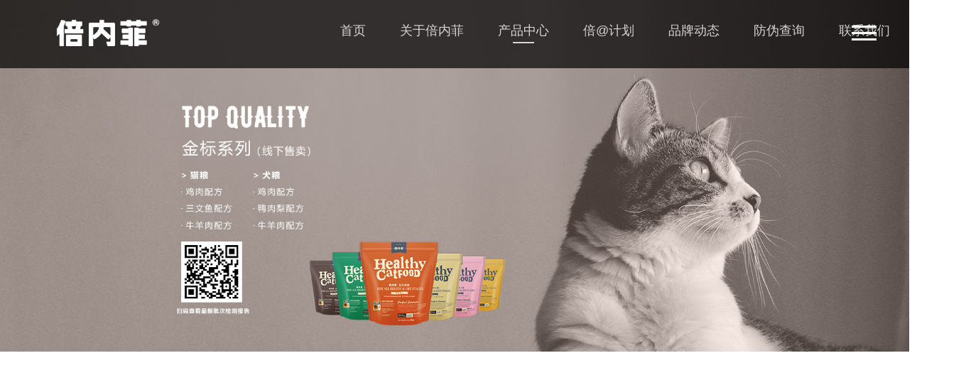

--- FILE ---
content_type: text/html; charset=utf-8
request_url: https://benefits-countryside.com/about/9.html
body_size: 6376
content:
<!DOCTYPE html>
<html lang="en">

<head>
    <meta charset="UTF-8">
    <meta http-equiv="X-UA-Compatible" content="IE=edge">
    <meta name="viewport" content="width=device-width, initial-scale=1.0">
     <title>金标系列 - 席域倍内菲官网</title>
    <meta name="keywords" content="倍内菲官方网站,倍内菲猫粮,倍内菲犬粮,宠物食品品牌,倍内菲狗粮,倍内菲品牌">
    <meta name="description" content="2020年上市">
    <link rel="stylesheet" href="/pc/css/style.css">
    <link rel="stylesheet" href="/pc/css/index.css">
    <link rel="stylesheet" href="/pc/css/brand.css">
    <link rel="stylesheet" href="/pc/css/product_center.css">
    <link rel="stylesheet" href="/pc/css/produc_detail.css">
    <link rel="stylesheet" href="/pc/css/bei_plan.css">
    <link rel="stylesheet" href="/pc/css/brand_active.css">
    <link rel="stylesheet" href="/pc/css/counterfeit.css">
    <link rel="stylesheet" href="/pc/css/6.8.4swiper.min.css">
    <link rel="stylesheet" href="/pc/css/contact_us.css">
    <script src="/pc/js/jquery-2.1.1.min.js"></script>
    <script src="/pc/js/6.8.4swiper.jquery.min.js"></script>
    <script src="/pc/js/swiper-bundle.min.js"></script>

</head>

<body>
<div class="top_tabbar">
    <div class="bar_center">
        <div class="lf_log">
            <img src="/pc/img/index_page/logo.png" alt="">
        </div>
        <div class="rf_box">
            <a class="jumpbox" href="/">
                <p class="text">首页</p>
                <span ></span>
            </a>

                                <a class="jumpbox" href="/about/1.html">
                                            <p class="text">关于倍内菲</p>
                <span ></span>
                                <div class="nativebox">
                                        <object> <a   href="/about/2.html">品牌介绍</a></object>
                    
                                        <object> <a   href="/about/3.html">研发理念</a></object>
                    
                                        <object> <a   href="/index/history">发展历程</a></object>
                    
                                        <object> <a   href="/about/5.html">品牌荣耀</a></object>
                    
                                        <!--<object> <a href="/index/develop_idea.html">研发理念</a></object>
                    <object> <a href="/index/develop_history.html">发展历程</a></object>
                    <object> <a href="/index/honor.html">品牌荣誉</a></object>-->
                </div>
                            </a>
                                <a class="jumpbox" href="javascript:void(0)">
                                            <p class="text">产品中心</p>
                <span class="showspan"></span>
                                <div class="nativebox">
                                        <object> <a   href="/about/8.html">经典系列</a></object>
                    
                                        <object> <a   href="/about/16.html">繁育系列</a></object>
                    
                                        <object> <a   href="/about/9.html">金标系列</a></object>
                    
                                        <object> <a   href="/about/11.html">主厨系列</a></object>
                    
                                        <object> <a   href="/about/10.html">新繁育系列</a></object>
                    
                                        <object> <a   href="/about/19.html">黑金系列</a></object>
                    
                                        <object> <a   href="/about/20.html">2023繁育系列</a></object>
                    
                                        <object> <a   href="/about/21.html">鲜肉烘焙系列</a></object>
                    
                                        <object> <a   href="/about/22.html">至护烘焙系列</a></object>
                    
                                        <object> <a   href="/about/23.html">功能养护型主食冻干</a></object>
                    
                                        <object> <a   href="/about/24.html">均衡日粮型主食冻干</a></object>
                    
                                        <!--<object> <a href="/index/develop_idea.html">研发理念</a></object>
                    <object> <a href="/index/develop_history.html">发展历程</a></object>
                    <object> <a href="/index/honor.html">品牌荣誉</a></object>-->
                </div>
                            </a>
                                <a class="jumpbox" href="/about/12.html">
                                            <p class="text">倍@计划</p>
                <span ></span>
                            </a>
                                <a class="jumpbox" href="/about/13.html">
                                            <p class="text">品牌动态</p>
                <span ></span>
                                <div class="nativebox">
                                        <object> <a   href="/about/17.html">检测报告</a></object>
                    
                                        <object> <a   href="/about/18.html">企业新闻</a></object>
                    
                                        <!--<object> <a href="/index/develop_idea.html">研发理念</a></object>
                    <object> <a href="/index/develop_history.html">发展历程</a></object>
                    <object> <a href="/index/honor.html">品牌荣誉</a></object>-->
                </div>
                            </a>
                                <a class="jumpbox" href="/about/14.html">
                                            <p class="text">防伪查询</p>
                <span ></span>
                            </a>
                                <a class="jumpbox" href="/about/15.html">
                                            <p class="text">联系我们</p>
                <span ></span>
                            </a>
                       <!-- <a class="jumpbox" href="/index/product_center">
                <p class="text">产品中心</p>
                <span></span>
                <div class="nativebox">
                                        <object><a href="/index/product?product_class_id=1">倾纯系列</a></object>
                                        <object><a href="/index/product?product_class_id=2">经典系列</a></object>
                                        <object><a href="/index/product?product_class_id=3">金标系列</a></object>
                                        <object><a href="/index/product?product_class_id=4">新繁育系列</a></object>
                                        <object><a href="/index/product?product_class_id=5">主厨系列</a></object>
                                        &lt;!&ndash;<object><a class="show_text" href="/index/classic">经典系列</a></object>
                    <object><a href="/index/king_sign">金标系列</a></object>
                    <object><a href="/index/new_breed">繁育系列</a></object>
                    <object><a href="/index/chef_page">主厨系列</a></object>&ndash;&gt;
                </div>
            </a>
            <a class="jumpbox" href="/index/bei_plan.html">
                <p class="text">倍@计划</p>
                <span></span>
            </a>
            <a class="jumpbox" href="/index/brand_active.html">
                <p class="text">品牌动态</p>
                <span></span>
            </a>
            <a class="jumpbox" href="/index/counterfeit.html">
                <p class="text">防伪查询</p>
                <span></span>
            </a>
            <a class="jumpbox" href="/index/contact_us.html">
                <p class="text">联系我们</p>
                <span></span>
            </a>-->
        </div>
    </div>
    <div class="nav-menu">
        <span></span>
        <span></span>
        <span></span>
    </div>

    <div class="show_box_none ">
        <div class="centerinfo">
            <div class="cenauto" style="width: 200px;height: 200px ;margin: auto">
                <img src="/pc/img/index_page/logo.png" alt="">
            </div>
            <ul class="jump_block">
                <li>
                    <a href="/" class="hed_til">首页</a>
                </li>

                                <li>
                    <a href="/about/1.html" class="hed_til">关于倍内菲</a>
                                        <div class="li_bock">
                                                <object> <a href="/about/2.html">品牌介绍</a></object>
                                                                        <object> <a href="/about/3.html">研发理念</a></object>
                                                                        <object> <a href="/index/history">发展历程</a></object>
                                                                        <object> <a href="/about/5.html">品牌荣耀</a></object>
                                                                    </div>
                                    </li>
                                <li>
                    <a href="/about/6.html" class="hed_til">产品中心</a>
                                        <div class="li_bock">
                                                <object> <a href="/about/8.html">经典系列</a></object>
                                                                        <object> <a href="/about/16.html">繁育系列</a></object>
                                                                        <object> <a href="/about/9.html">金标系列</a></object>
                                                                        <object> <a href="/about/11.html">主厨系列</a></object>
                                                                        <object> <a href="/about/10.html">新繁育系列</a></object>
                                                                        <object> <a href="/about/19.html">黑金系列</a></object>
                                                                        <object> <a href="/about/20.html">2023繁育系列</a></object>
                                                                        <object> <a href="/about/21.html">鲜肉烘焙系列</a></object>
                                                                        <object> <a href="/about/22.html">至护烘焙系列</a></object>
                                                                        <object> <a href="/about/23.html">功能养护型主食冻干</a></object>
                                                                        <object> <a href="/about/24.html">均衡日粮型主食冻干</a></object>
                                                                    </div>
                                    </li>
                                <li>
                    <a href="/about/12.html" class="hed_til">倍@计划</a>
                                    </li>
                                <li>
                    <a href="/about/13.html" class="hed_til">品牌动态</a>
                                        <div class="li_bock">
                                                <object> <a href="/about/17.html">检测报告</a></object>
                                                                        <object> <a href="/about/18.html">企业新闻</a></object>
                                                                    </div>
                                    </li>
                                <li>
                    <a href="/about/14.html" class="hed_til">防伪查询</a>
                                    </li>
                                <li>
                    <a href="/about/15.html" class="hed_til">联系我们</a>
                                    </li>
                                <!--<li>
                    <a href="#" class="hed_til">首页</a>
                    <div class="li_bock">
                        <object><a href="#">品牌介绍</a></object>
                        <object><a href="#">研发理念</a></object>
                        <object><a href="#">发展历程</a></object>
                        <object><a href="#">品牌荣誉品牌荣誉</a></object>
                    </div>
                </li>
                <li>
                    <a href="#" class="hed_til">首页</a>
                    <div class="li_bock">
                        <object><a href="#">品牌介绍</a></object>
                        <object><a href="#">研发理念</a></object>
                        <object><a href="#">发展历程</a></object>
                        <object><a href="#">品牌荣誉</a></object>
                    </div>
                </li>
                <li>
                    <a href="#" class="hed_til">首页</a>
                    <div class="li_bock">
                        <object><a href="#">品牌介绍</a></object>
                        <object><a href="#">研发理念</a></object>
                        <object><a href="#">发展历程</a></object>
                        <object><a href="#">品牌荣誉</a></object>
                    </div>
                </li>
                <li>
                    <a href="#" class="hed_til">首页</a>
                    <div class="li_bock">
                        <object><a href="#">品牌介绍</a></object>
                        <object><a href="#">研发理念</a></object>
                        <object><a href="#">发展历程</a></object>
                        <object><a href="#">品牌荣誉</a></object>
                    </div>
                </li>
                <li>
                    <a href="#" class="hed_til">首页</a>
                    <div class="li_bock">
                        <object><a href="#">品牌介绍</a></object>
                        <object><a href="#">研发理念</a></object>
                        <object><a href="#">发展历程</a></object>
                        <object><a href="#">品牌荣誉</a></object>
                    </div>
                </li>-->

            </ul>
        </div>
    </div>


</div>
<style type="text/css">

        #background_video {
            position: absolute;
            top: 700px;
            left: 50%;
            transform: translate(-50%, -700px);
            object-fit: cover;
            height: 700px;
            width: 100%;
        }
.links_video{
            position: relative;
            display: inline-block;
            top: 50%;
            left: 50%;
            transform:translate(-50%, -50%);
            margin-top: -100px;
    border: 2px solid rgba(255,255,255,0.20);
    border-radius: 61px;
    font-size: 12px;
    color: #FFFFFF;
    letter-spacing: 1px;
    text-decoration: none;
    text-transform: uppercase;
    padding: 10px 25px;
    display: inline-block;
    background: #00000082;
}
</style>
<!-- 顶部大图 -->
<div class="top_bigimg"  style="height:700px">
    <!-- <img src="/uploads/admin/202206/62bd3d7455931.jpg" alt=""> -->
  <!--  -->
  <img src="/uploads/admin/202206/62bd3d7455931.jpg" alt="">
   

</div>
<!-- 中心内容区域 -->
<div class="product_mesbox">
    <div class="produce">
        <div class="top_classify">
            <h3>金标系列</h3>
            <span>2020年上市</span>
        </div>
        <ul class="shop_box">
                        <li class="list_shop">
                <div class="lf_img">
                    <img src="/uploads/admin/202410/671b3e84926bb.png" alt="">
                </div>
                <div class="rightdetailme">
                    <p>全价猫粮</p>
                    <h2>鸡肉配方</h2>
                    <a href="/view/14.html">了解详情&nbsp;&nbsp; ></a>
                </div>
            </li>
                                    <li class="list_shop list_shoprigh">
                <div class="lf_img">
                    <img src="/uploads/admin/202410/671b3e8ebddfe.png" alt="">
                </div>
                <div class="rightdetailme">
                    <p>全价猫粮</p>
                    <h2>牛羊肉配方</h2>
                    <a href="/view/16.html">了解详情&nbsp;&nbsp; ></a>
                </div>
            </li>
                                    <li class="list_shop">
                <div class="lf_img">
                    <img src="/uploads/admin/202410/671b3e9ca8b6c.png" alt="">
                </div>
                <div class="rightdetailme">
                    <p>全价猫粮</p>
                    <h2>三文鱼配方</h2>
                    <a href="/view/15.html">了解详情&nbsp;&nbsp; ></a>
                </div>
            </li>
                                    <li class="list_shop list_shoprigh">
                <div class="lf_img">
                    <img src="/uploads/admin/202410/671b3ead1c311.png" alt="">
                </div>
                <div class="rightdetailme">
                    <p>全价犬粮</p>
                    <h2>鸡肉配方</h2>
                    <a href="/view/49.html">了解详情&nbsp;&nbsp; ></a>
                </div>
            </li>
                                    <li class="list_shop">
                <div class="lf_img">
                    <img src="/uploads/admin/202410/671b3ec0dc95b.png" alt="">
                </div>
                <div class="rightdetailme">
                    <p>全价犬粮</p>
                    <h2>牛羊肉配方</h2>
                    <a href="/view/17.html">了解详情&nbsp;&nbsp; ></a>
                </div>
            </li>
                                    <li class="list_shop list_shoprigh">
                <div class="lf_img">
                    <img src="/uploads/admin/202410/671b3ecb220c5.png" alt="">
                </div>
                <div class="rightdetailme">
                    <p>全价犬粮</p>
                    <h2>鸭肉梨配方</h2>
                    <a href="/view/48.html">了解详情&nbsp;&nbsp; ></a>
                </div>
            </li>
                                   <!-- <li class="list_shop">
                <div class="lf_img">
                    <img src="/pc/img/product_center/qcxl1.png" alt="">
                </div>
                <div class="rightdetailme">
                    <p>全价全阶段犬粮</p>
                    <h2>鸡肉+三文鱼配方</h2>
                    <a href="./product_detail.html">了解详情&nbsp;&nbsp; ></a>
                </div>
            </li>
            <li class="list_shop list_shoprigh">
                <div class="lf_img">
                    <img src="/pc/img/product_center/qcxl1.png" alt="">
                </div>
                <div class="rightdetailme">
                    <p>全价全阶段犬粮</p>
                    <h2>鸡肉+三文鱼配方</h2>
                    <a href="./product_detail.html">了解详情&nbsp;&nbsp; ></a>
                </div>
            </li>-->


        </ul>
        <!--<div style="display: flex">
            <button class="getmore"> <a class="page-numbers" href='#'>首页</a> <a class="page-numbers" href='#'>上一页</a>    <a href='#' class="page-numbers">下一页</a> <a href='#' class="page-numbers">末页</a></button>
        </div>-->
    </div>
    <!--<div><a class="page-numbers" href='#'>首页</a> <a class="page-numbers" href='#'>上一页</a>    <a href='#' class="page-numbers">下一页</a> <a href='#' class="page-numbers">末页</a></div>-->

</div>

<style>
    .text_area {
        background-color: rgba(255, 255, 255, 0);
        height: 100px;
        min-height: 100px;
        border: 1px solid #fff;
        margin-top: 20px;
        padding: 14px;
        color: #fff;
        font-size: 16px !important;
        line-height: 30px;
    }

    .text_area::-webkit-input-placeholder {
        color: #999 !important;
        font-size: 16px;
    }

    .text_area {
        /*三角箭头的颜色*/
        scrollbar-arrow-color: #fff;
        /*滚动条滑块按钮的颜色*/
        scrollbar-face-color: #fff;
        /*滚动条整体颜色*/
        scrollbar-highlight-color: #fff;
        /*滚动条阴影*/
        scrollbar-shadow-color: #fff;
        /*滚动条轨道颜色*/
        scrollbar-track-color: #fff;
        /*滚动条3d亮色阴影边框的外观颜色——左边和上边的阴影色*/
        scrollbar-3dlight-color: #fff;
        /*滚动条3d暗色阴影边框的外观颜色——右边和下边的阴影色*/
        scrollbar-darkshadow-color: #fff;
        /*滚动条基准颜色*/
        scrollbar-base-color: #fff;
    }

    .text_area::-webkit-scrollbar {
        width: 6px;
        height: 6px;
    }

    .text_area::-webkit-scrollbar-thumb {
        border-radius: 0;
        background-color: rgb(204, 203, 203);
        box-shadow: inset 0 0 5px rgb(255, 255, 255);
        border-radius: 20px;
    }

    /*滚动条的上下两端的按钮*/
    .text_area::-webkit-scrollbar-button {
        height: 0;
        /* background-color: #0099ff; */
    }
</style>


<div class="botmbox" style="height: 78vh;">
    <div class="backimg">
        <img src="/pc/img/brand/bomt_back.jpg" alt="">
    </div>
    <div class="bomt_mesgobx">
        <ul class="serainput" style="height: 50vh;">
            <li class="fist_concat">
                <p class="fir_title">CONNECT US</p>
                <p class="text_line">咨询热线</p>
                <p class="guanzhutext">400-865-0059</p>
                <a class="guanzhutext" href="#">2270916011@qq.com</a>

            </li>
            <li class="fist_concat">
                <p class="fir_title">FOCUS US</p>
                <p class="text_line">关注我们</p>
                <!--<p class="guanzhutext">EMAIL：2270916011@qq.com</p>
                <p class="guanzhutext">客服热线：400-865-0059</p>-->
                <div class="logobox">
                    <img src="/pc/img/index_page/weixin.png" alt="">
                    <img src="/pc/img/index_page/weibo.png" alt="">
                    <img src="/pc/img/index_page/zhihu.png" alt="">
                    <img src="/pc/img/index_page/xiaohongshu.png" alt="">
                    <div class="show_imgbox">
                        <div class="list_code">
                            <img src="/pc/img/index_page/weixin1.jpg" alt="">
                        </div>
                        <div class="list_code">
                            <img src="/pc/img/index_page/weibo1.png" alt="">
                        </div>
                        <div class="list_code">
                            <img src="/pc/img/index_page/zhihu1.png" alt="">
                        </div>
                        <div class="list_code">
                            <img src="/pc/img/index_page/xiaohongshu1.png" alt="">
                        </div>
                    </div>
                </div>
            </li>
            <li class="fist_concat">
                <p class="fir_title">LEAVE YOUR CONTACT INFORMATION</p>
                <p class="guanzhutext">联系我们</p>
                <input style="border-left:none;" type="text" id="name" placeholder="您的姓名 *">
                <input style="border-left:none;" type="text" id="contact_way" placeholder="联系方式 *">
                <select id="area">
                    <option value="">-地区-</option>
                                        <option value="北京">北京</option>
                                        <option value="上海">上海</option>
                                        <option value="天津">天津</option>
                                        <option value="重庆">重庆</option>
                                        <option value="安徽">安徽</option>
                                        <option value="福建">福建</option>
                                        <option value="甘肃">甘肃</option>
                                        <option value="广东">广东</option>
                                        <option value="广西">广西</option>
                                        <option value="贵州">贵州</option>
                                        <option value="海南">海南</option>
                                        <option value="河北">河北</option>
                                        <option value="河南">河南</option>
                                        <option value="黑龙江">黑龙江</option>
                                        <option value="湖北">湖北</option>
                                        <option value="湖南">湖南</option>
                                        <option value="吉林">吉林</option>
                                        <option value="江苏">江苏</option>
                                        <option value="江西">江西</option>
                                        <option value="辽宁">辽宁</option>
                                        <option value="内蒙古">内蒙古</option>
                                        <option value="宁夏">宁夏</option>
                                        <option value="青海">青海</option>
                                        <option value="山东">山东</option>
                                        <option value="山西">山西</option>
                                        <option value="陕西">陕西</option>
                                        <option value="四川">四川</option>
                                        <option value="西藏">西藏</option>
                                        <option value="新疆">新疆</option>
                                        <option value="云南">云南</option>
                                        <option value="浙江">浙江</option>
                                        <option value="香港">香港</option>
                                        <option value="澳门">澳门</option>
                                        <option value="台湾">台湾</option>
                                    </select>

                <textarea class="text_area" name="" maxlength="-1" id="suggest" placeholder="如有咨询事项请留言"></textarea>

                <button class="submitbtn">提交</button>

            </li>
        </ul>

        <div class="bomt_textbox">
            <p>陕西席域宠物食品有限公司 COPYRIGHT(@)2019陕ICP备2021009361号</p>
        </div>


    </div>
</div>
<script src="/pc/js/global.js"></script>

<script src="/layui/layui.js"></script>
<script>
    let tab_img = $(".logobox img")
    let codeimg = $(".list_code")
    console.log(codeimg)
    for (let i = 0; i < tab_img.length; i++) {
        (function (n) {
            tab_img[n].onmouseover = function (e) {
                console.log(n)

                codeimg[n].className = 'list_code list_codeshow'
                // for (let t = 0; t < tab_img.length; t++) {
                //     show_box[t].className = 'two_number'
                // }
                // show_box[n].className = "two_number  two_numbershow"

            }
        })(i)
    }
    for (let i = 0; i < tab_img.length; i++) {
        (function (n) {
            tab_img[n].onmouseout = function (e) {
                console.log(n)
                codeimg[n].className = 'list_code'
                // for (let t = 0; t < show_box.length; t++) {
                //     show_box[t].className = 'two_number'
                // }
                // show_box[n].className = "two_number  two_numbershow"

            }
        })(i)
    }


    layui.use(['layer', 'form', 'upload'], function () {
        var form = layui.form,
            layer = layui.layer;

        $(".submitbtn").click(function () {

            var name = $('#name').val();
            var contact_way = $('#contact_way').val();
            var area = $('#area').val();
            var text_aret = $("#suggest").val();

            if (!name) {
                return layer.msg('请填写名称', { icon: 5 });
            }

            if (!contact_way) {
                return layer.msg('请填写联系方式', { icon: 5 });
            }

            if (!area) {
                return layer.msg('请选择区域', { icon: 5 });
            }
            $.ajax({
                url: "/index/joinOur",
                data: {
                    name: name,
                    contact_way: contact_way,
                    area: area,
                    suggest: text_aret
                },
                success: function (res) {

                    if (res.status == 200) {
                        layer.msg("提交成功", { icon: 1 });
                    }

                }
            });
        });
    });


</script>
<script>
var _hmt = _hmt || [];
(function() {
  var hm = document.createElement("script");
  hm.src = "https://hm.baidu.com/hm.js?e3f3226d047f89a506874ac8cb5c77c5";
  var s = document.getElementsByTagName("script")[0]; 
  s.parentNode.insertBefore(hm, s);
})();
</script>
</body>

<script type="text/javascript">
   

function showVideo(url){
            layer.open({
              type: 2,
              title: false,
              area: ['630px', '350px'],
              shade: 0.8,
              closeBtn: 1,
              shadeClose: true,
              content: url
            });
        }
            </script>


--- FILE ---
content_type: text/css
request_url: https://benefits-countryside.com/pc/css/style.css
body_size: 3620
content:
/*base style*/

html,
body,
div,
span,
object,
iframe,
h1,
h2,
h3,
h4,
h5,
h6,
p,
blockquote,
pre,
abbr,
address,
cite,
code,
del,
dfn,
em,
img,
ins,
kbd,
q,
samp,
small,
strong,
sub,
sup,
var,
b,
i,
dl,
dt,
dd,
ol,
ul,
li,
fieldset,
form,
label,
legend,
table,
caption,
tbody,
tfoot,
thead,
tr,
th,
td,
article,
aside,
figure,
footer,
header,
menu,
nav,
section,
time,
mark,
audio,
video,
details,
summary {
    margin: 0;
    padding: 0;
    box-sizing: border-box;
}

body {
    font-family: "\5FAE\8F6F\96C5\9ED1", "Microsoft Yahei", "Arial";
    color: #333;
    background-color: #fff;
    font-size: 15px;
    background-attachment: fixed;
    overflow-x: hidden;
}

a {
    color: #06f;
    text-decoration: none;
}

a:hover {
    color: #f60;
    text-decoration: none;
}

.banner img {
    border: none;
    vertical-align: middle;
    min-width: 100%;
    height: 550px;
}

i,
em {
    font-style: normal;
}

li {
    list-style-type: none;
}

textarea {
    resize: vertical;
}

input,
select,
textarea {
    font-family: "\5FAE\8F6F\96C5\9ED1", "Microsoft Yahei", "Arial";
    background-color: #fff;
    margin: 0;
    padding: 0;
    outline: none;
}

area {
    outline: none;
}

button:focus {
    outline: 0;
}


/*global style*/

.g-fl {
    float: left;
}

.g-fr {
    float: right;
}

.g-c {
    zoom: 1;
}

.g-c:after {
    clear: both;
    content: ".";
    display: block;
    height: 0;
    visibility: hidden;
}

.g-w {
    max-width: 1200px;
    min-width: 980px;
    width: 96%;
    margin-left: auto;
    margin-right: auto;
}

.g-hide {
    display: none !important;
}


/* ---------------------头部公共样式---------------- */
.nav-menu {
    position: fixed;
    right: 3%;
    /* top:35%; */
    top: 3%;
    color: #fff;
    height: 50px;
    font-size: 35px;
    text-align: center;
    width: 50px;
    z-index: 99999;
}

.nav-menu:hover {
    cursor: pointer;
}

.nav-menu span {
    position: absolute;
    left: 17.5px;
    left: calc((100% - 35px) / 2);
    top: 25px;
    top: calc((100% - 3px) / 2);
    width: 35px;
    height: 3px;
    background-color: #fff;
    -webkit-transition: background 0.5s;
    -moz-transition: background 0.5s;
    -o-transition: background 0.5s;
    transition: background 0.5s;
}

.nav-menu-click span {
    background-color: #fff;
}

.nav-menu .menu-span {
    left: 60px
}

.nav-menu span:nth-child(1) {
    -webkit-transform: translateY(9px) rotate(0deg);
    -ms-transform: translateY(9px) rotate(0deg);
    -o-transform: translateY(9px) rotate(0deg);
    transform: translateY(9px) rotate(0deg);
}

.nav-menu span:nth-child(2) {
    -webkit-transition: all 0.3s ease-in-out;
    -ms-transition: all 0.3s ease-in-out;
    -o-transition: all 0.3s ease-in-out;
    transition: all 0.3s ease-in-out;
}

.nav-menu span:nth-child(3) {
    -webkit-transform: translateY(-9px) rotate(0deg);
    -ms-transform: translateY(-9px) rotate(0deg);
    -o-transform: translateY(-9px) rotate(0deg);
    transform: translateY(-9px) rotate(0deg);
}

.nav-menu-click span:nth-child(1) {
    animation-duration: 0.5s;
    animation-fill-mode: both;
    animation-name: clickfirst;
}

.nav-menu-click span:nth-child(2) {
    opacity: 0;
    -webkit-transform: translateX(200%);
    -ms-transform: translateX(200%);
    -o-transform: translateX(200%);
    transform: translateX(200%);
}

.nav-menu-click span:nth-child(3) {
    animation-duration: 0.5s;
    animation-fill-mode: both;
    animation-name: clicksecond;
}

@keyframes clickfirst {
    0% {
        -webkit-transform: translateY(9px) rotate(0deg);
        -ms-transform: translateY(9px) rotate(0deg);
        -o-transform: translateY(9px) rotate(0deg);
        transform: translateY(9px) rotate(0deg);
    }

    100% {
        -webkit-transform: translateY(0) rotate(45deg);
        -ms-transform: translateY(0) rotate(45deg);
        -o-transform: translateY(0) rotate(45deg);
        transform: translateY(0) rotate(45deg);
    }
}

@-webkit-keyframes clickfirst {
    0% {
        -webkit-transform: translateY(9px) rotate(0deg);
        -ms-transform: translateY(9px) rotate(0deg);
        -o-transform: translateY(9px) rotate(0deg);
        transform: translateY(9px) rotate(0deg);
    }

    100% {
        -webkit-transform: translateY(0) rotate(45deg);
        -ms-transform: translateY(0) rotate(45deg);
        -o-transform: translateY(0) rotate(45deg);
        transform: translateY(0) rotate(45deg);
    }
}

@keyframes clicksecond {
    0% {
        -webkit-transform: translateY(-9px) rotate(0deg);
        -ms-transform: translateY(-9px) rotate(0deg);
        -o-transform: translateY(-9px) rotate(0deg);
        transform: translateY(-9px) rotate(0deg);
    }

    100% {
        -webkit-transform: translateY(0) rotate(-45deg);
        -ms-transform: translateY(0) rotate(-45deg);
        -o-transform: translateY(0) rotate(-45deg);
        transform: translateY(0) rotate(-45deg);
    }
}

@-webkit-keyframes clicksecond {
    0% {
        -webkit-transform: translateY(-9px) rotate(0deg);
        -ms-transform: translateY(-9px) rotate(0deg);
        -o-transform: translateY(-9px) rotate(0deg);
        transform: translateY(-9px) rotate(0deg);
    }

    100% {
        -webkit-transform: translateY(0) rotate(-45deg);
        -ms-transform: translateY(0) rotate(-45deg);
        -o-transform: translateY(0) rotate(-45deg);
        transform: translateY(0) rotate(-45deg);
    }
}



/* IE 浏览器 */
body {
    /*三角箭头的颜色*/
    scrollbar-arrow-color: #fff;
    /*滚动条滑块按钮的颜色*/
    scrollbar-face-color: #fff;
    /*滚动条整体颜色*/
    scrollbar-highlight-color: #fff;
    /*滚动条阴影*/
    scrollbar-shadow-color: #fff;
    /*滚动条轨道颜色*/
    scrollbar-track-color: #fff;
    /*滚动条3d亮色阴影边框的外观颜色——左边和上边的阴影色*/
    scrollbar-3dlight-color: #fff;
    /*滚动条3d暗色阴影边框的外观颜色——右边和下边的阴影色*/
    scrollbar-darkshadow-color: #fff;
    /*滚动条基准颜色*/
    scrollbar-base-color: #fff;
}

/* chrome & safari 浏览器 */
/*滚动条整体部分,必须要设置*/
body::-webkit-scrollbar {
    width: 6px;
    height: 100px;
}

/*滚动条的轨道*/


/*滚动条的滑块按钮*/
body::-webkit-scrollbar-thumb {
    border-radius: 0;
    background-color: rgb(179, 179, 179);
    box-shadow: inset 0 0 5px rgb(255, 255, 255);
    border-radius: 20px;
}

/*滚动条的上下两端的按钮*/
body::-webkit-scrollbar-button {
    height: 0;
}


/* tab */
.top_tabbar {
    width: 100%;
    min-width: 1360px;
    position: fixed;
    display: flex;
    top: 0;
    z-index: 10;
}

.bar_center {
    width: 1200px;
    display: flex;
    margin: 2% auto 2%;
    justify-content: space-between;
}

.lf_log {
    width: 150px;
}

.lf_log img {
    width: 100%;
}

.rf_box {
    display: flex;
    margin: auto 0;
}

.rf_box .jumpbox {
    display: flex;
    margin: 0 24px;
    position: relative;
    flex-direction: column;
}

.rf_box .jumpbox:hover span,
.rf_box .jumpbox:hover .nativebox {
    display: inline-block;
}

.rf_box .jumpbox p {
    color: rgba(255, 255, 255, 0.8);
    text-align: center;
    font-size: 18px;
}

.rf_box .jumpbox span {
    width: 30px;
    margin: 4px auto;
    display: none;
    height: 2px;
    background-color: rgba(255, 255, 255, 0.8);
}

.rf_box .jumpbox .showspan {
    display: block;
}

.nativebox {
    position: absolute;
    left: 50%;
    transform: translateX(-50%);
    background-color: rgba(0, 0, 0, 0.5);
    padding: 10px 0;
    width: 160px;
    top: 36px;
    display: none;
    flex-direction: column;
    border-radius: 3px;
}

.nativebox:hover {
    display: inline-block;
}

.nativebox object {
    margin: 5px 0;
    width: 100%;
    text-align: center;
    display: inline-block;
}

.nativebox object a {
    text-align: center;
    width: 100%;
    margin: auto;
    color: rgba(255, 255, 255, 0.8);
}

.nativebox object a:hover {
    color: rgb(97, 63, 0);
}

.nativebox object .show_text {
    color: rgb(97, 63, 0);
}

.botmbox {
    width: 100%;
    height: 60vh;
    display: flex;
    position: relative;
}

.botmbox img {
    width: 100%;
    height: 100%;
    display: block;
}

.bomt_mesgobx {
    position: absolute;
    width: 100%;
    height: 100%;
    top: 0;
    display: flex;
    flex-direction: column;

}


.bomt_mesgobx .serainput {
    width: 1360px;
    height: 38vh;
    display: flex;
    padding-top: 6vh;
    margin: 0 auto;
    justify-content: space-between;
}

.bomt_mesgobx .serainput .fist_concat {
    display: flex;
    width: 33%;
    flex-direction: column;
}

.bomt_mesgobx .serainput .fist_concat .fir_title {
    font-size: 22px;
    color: #fff;
    font-weight: 600;
}

.bomt_mesgobx .serainput .fist_concat .text_line {
    border-bottom: 1px solid #fff;
    margin-bottom: 20px;
    width: 20%;
    color: rgba(255, 255, 255, 0.7);
    padding-bottom: 15px;
    font-size: 16px;
}

.bomt_mesgobx .serainput .fist_concat .guanzhutext {
    color: rgba(255, 255, 255, 0.7);
    font-size: 16px;
    margin: 4px 0;
}

.bomt_mesgobx .serainput .fist_concat .logobox {
    display: flex;
    margin-top: 20px;
    position: relative;
}

.bomt_mesgobx .serainput .fist_concat .logobox img {
    margin-right: 10px;
    width: 40px;
    height: 40px;
}

.bomt_mesgobx .serainput .fist_concat  .show_imgbox{
    position: absolute;
    width: 100%;
    top: 120%;
    display: flex;


}
.bomt_mesgobx .serainput .fist_concat  .show_imgbox .list_code{
    width: 45%;
    display: none;
    cursor: pointer;
}
.bomt_mesgobx .serainput .fist_concat  .show_imgbox .list_codeshow{
    display: flex !important;
}
.bomt_mesgobx .serainput .fist_concat  .show_imgbox .list_code img{
    width: 120px;
    height: 120px;
    margin: auto;
}

.bomt_mesgobx .serainput .fist_concat input {
    width: 100%;
    height: 40px;
    background-color: rgba(0, 0, 0, 0);
    border-bottom: 1px solid #fff;
    border-top: none;
    border-right: none;
    color: #fff;
    font-size: 16px;
    border-left:none;
}

.bomt_mesgobx .serainput .fist_concat select {
    background-color: rgba(0, 0, 0, 0);
    color: #fff;
    margin-top: 20px;
    border: 1px solid #fff;
    height: 40px;
    font-size: 16px;
}

.bomt_mesgobx .serainput .fist_concat select option {
    color: #000;
}

.bomt_mesgobx .serainput .fist_concat .submitbtn {
    border: 1px solid #fff;
    background-color: rgba(0, 0, 0, 0);
    color: #fff;
    margin-top: 20px;
    font-size: 16px;
    cursor: pointer;
    padding: 6px 0;
    width: 90px;
}

.bomt_mesgobx .bomt_textbox {
    min-width: 1360px;
    height: 22vh;
    margin: auto;
    display: flex;
}

.bomt_mesgobx .bomt_textbox p {
    color: rgba(255, 255, 255, 0.7);
    margin: auto;
    font-size: 14px;
}

.bomt_mesgobx .bomt_textbox p a {
    color: rgba(255, 255, 255, 0.7);
    margin: auto;
    font-size: 14px;
}

.show_box {
    width: 100%;
    height: 100vh;
    z-index: 10 !important;
    background-color: rgba(26, 3, 3, 0.9);
    position: fixed;
    display: flex;
    left: 0;
    top: 0 !important;
    transition-duration: 1s !important;
}


.show_box_none {
    width: 100%;
    height: 100vh;
    z-index: 10 !important;
    background-color: rgba(26, 3, 3, 0.9);
    position: fixed;
    left: 0;
    top: -100vh;
    display: flex;
    display: flex;
    flex-direction: column;
    transition-duration: 1s !important;
}

.show_box_none .centerinfo,
.show_box .centerinfo {
    margin: auto;
    /* display: flex;
    flex-direction: column; */
}

.show_box_none .centerinfo .cenauto,
.show_box .centerinfo .cenauto {
    display: flex;
    padding: 40px 0;
}

.show_box_none .centerinfo .cenauto img,
.show_box .centerinfo .cenauto img {
    margin: auto;
    width: 180px;
}

.show_box_none .centerinfo .jump_block,
.show_box .centerinfo .jump_block {
    display: flex;
}

.show_box_none .centerinfo .jump_block li,
.show_box .centerinfo .jump_block li {
    display: flex;
    flex-direction: column;
    margin: 0 40px;
}

.show_box_none .centerinfo .jump_block li>a,
.show_box .centerinfo .jump_block li>a {
    font-size: 22px;
    color: #fff;
    width: 100%;
    text-align: left;

}

.show_box_none .centerinfo .jump_block li .li_bock,
.show_box .centerinfo .jump_block li .li_bock {
    display: flex;
    width: 66px;
    margin: 10px 0;
    flex-direction: column;
    border-top: 2px solid #fff;
}

.show_box_none .centerinfo .jump_block li .li_bock object a,
.show_box .centerinfo .jump_block li .li_bock object a {
    white-space: nowrap;
    color: rgba(255, 255, 255, 0.5);
    line-height: 36px;
    font-size: 14px;

}

.show_box_none .centerinfo .jump_block li .li_bock object a:hover,
.show_box .centerinfo .jump_block li .li_bock object a:hover {
    color: #fff;
}


.getmore {
    margin: auto;
    background-color: #fff;
    border: 1px solid #ddd !important;
    border: none;
    font-size: 16px;
    padding: 10px 30px;
    color: #777;
    cursor: pointer;
    border-radius: 3px;
    color: #333333;

}

.getmore a{
    border: 1px solid #ddd;
    min-width: 20px;
    display: inline-block;
    line-height: 30px;
    padding: 4px;
    margin: 0 6px;
    height: 30px;
    color: #333333;
    border-radius: 3px;
}
.getmore:hover{
    background-color: rgb(97, 63, 0);
    color: #fff;
}


.backimg{
    width: 100%;
    display: flex;
}
.backimgm img{
    margin: auto;
}

.fontrelative{
    position: relative;
}

--- FILE ---
content_type: text/css
request_url: https://benefits-countryside.com/pc/css/index.css
body_size: 2160
content:
body {

    background-color: rgb(22, 15, 0);

}



.top_tabbar {

    padding-right: 6px;

}





/* 全局swiper */

.swiper_body {

    width: 100%;

    position: relative;

    height: 100%;

    height: 100vh;

}



.swiper_body #swiper_boyd {

    min-width: 1360px;

    height: 100%;

}



.swiper_body #swiper_boyd #swiper-slidebody {

    width: 100%;

    height: 100%;

    position: relative;

}



.swiper_body #swiper_boyd #swiper-slidebody .backimg {

    width: 100%;

    height: 100%;

}



.swiper_body #swiper_boyd #swiper-slidebody .backimg img {

    width: 100%;

}



#bodypagination {

    right: 3%;

    top: 50%;

}



#bodypagination>.swiper-pagination-bullet {

    background-color: #fff;

    width: 6px;

    margin: 6px;

    display: block;

    height: 6px;

}



#bodypagination>.swiper-pagination-bullet-active {

    width: 4px;

    height: 15px !important;

    border-radius: 10px;

}



.small_swipermesge {

    width: 100%;

    height: 100%;

    position: absolute;

    z-index: 4;

    top: 50%;

    left: 50%;

    transform: translate(-50%, -50%);

}



/* 第一个小轮播 */

#first_swiper {

    width: 100%;

    height: 100vh;

}



#first_swiper .prevbtn{

    left: 400px;

}



#first_swiper .nextbtn{

    right: 400px;

}

#first_swiper #first_slide {

    width: 100%;   
    height: 100vh;

}
#first_swiper  #first_slide .imginfo{
    width: 100%;
    height: 100%;
    vertical-align: middle;
    background-attachment: fixed;
    background-size: cover;
    background-position: center;

}



#first_slide p {

    text-align: center;

    color: #fff;

}



#first_slide .englist_text {

    font-size: 33px;

    font-weight: 600;

    line-height: 50px;

}



#first_slide .text_chain {

    font-size: 30px;

    line-height: 50px;

}



/* 大轮播第二个盒子 */

.small_swipermesge .two_content{

    width: 1200px;

    margin: auto;

}

.small_swipermesge .two_content .right_text {

    width: 100%;

    justify-content: flex-end;

    display: flex;

}



.small_swipermesge .two_content .right_text .second_text {

    display: flex;

    width: 50%;

    flex-direction: column;

}



.small_swipermesge .two_content .right_text .second_text .title_meteinf {

    font-size: 38px;

    color: #fff;

}



.small_swipermesge .two_content .right_text .second_text .fangshitext {

    font-size: 22px;

    color: rgba(255, 255, 255, 0.7);

    margin-top: 20px;

}



.small_swipermesge .two_content .right_text .second_text a {

    margin: 50px 0 0 0;

    width: 156px;

    display: flex;

    background-color: rgb(233, 200, 160);

    padding: 6px 20px;

    border-radius: 40px;

    justify-content: space-between;

}



.small_swipermesge .two_content .right_text .second_text a .jumptext {

    color: #fff;

    color: #391b02;

    font-size: 22px;

    line-height: 36px;

    margin: auto 20px auto 0;

}



.small_swipermesge .two_content .right_text .second_text a img {

    width: 24px;

    height: 28px;

    margin: auto 0;

}



/* 第三个盒子的轮播 */

#third_swiper {

    width: 100%;

    height: 100%;

    /*border: 1px solid red;*/

}



#third_swiper .englist_text {

    font-size: 33px;

    font-weight: 600;

    color: #fff;

    line-height: 50px;

}

#third_swiper .backimg{

    width: 100%;

    height: 100%;

}



#third_swiper .text_chain {

    font-size: 30px;

    color: #fff;

    line-height: 50px;

}



#third_swiper .thirdprevbtn{

    left: 400px;

}





#third_swiper .thirdnextbtn{

    right: 400px;

}

/* 猎物== 食物 */

.third_mesbox {

    position: absolute;

    width: 48%;

    left: 46.5%;

    height: 40px;

    top: 60%;

    padding: 30px 40px;

    display: flex;

    flex-direction: column;



}



.third_mesbox .title_mesg {

    font-size: 38px;

    color: #fff;

}



.third_mesbox .dectinfo {

    font-size: 22px;

    color: rgba(255, 255, 255, 0.7);

    margin-top: 20px;

}



.third_mesbox a {

    margin: 30px 0 0 0;

    width: 136px;

    display: flex;

    background-color: rgb(233, 200, 160);

    padding: 6px 20px;

    border-radius: 40px;

    justify-content: space-between;

}



.third_mesbox a .jumptext {

    color: #391b02;

    font-size: 22px;

    line-height: 36px;

    margin: auto 20px auto 0;

}



.third_mesbox a .aroimg {

    width: 24px !important;

    height: 28px!important;

    margin: auto 0 !important;

}



.fourthed_mesg {

    position: absolute;

    /* width: 100%; */

    top: 55%;

    left: 50%;

    display: flex;

    flex-direction: column;

    transform: translate(-50%, -50%);

}



.fourthed_mesg .title_mesg {

    font-size: 35px;

    color: #fff;

}



.fourthed_mesg .dectinfo {

    font-size: 22px;

    color: rgba(255, 255, 255, 0.7);

    margin-top: 20px;

}



.fourthed_mesg a {

    margin: 50px 0 0 0;

    width: 136px;

    display: flex;

    background-color: rgb(233, 200, 160);

    padding: 6px 20px;

    border-radius: 40px;

    justify-content: space-between;

}



.fourthed_mesg a .jumptext {

    color: #391b02;

    font-size: 22px;

    line-height: 36px;

    margin: auto 20px auto 0;

}



.fourthed_mesg a img {

    width: 24px;

    height: 28px;

    margin: auto 0;

}



.mesingbox {

    position: absolute;

    width: 100%;

    height: 100%;

    top: 0;

    display: flex;

    flex-direction: column;

}



.input_box {

    min-width: 1360px;

    height: 79vh;

    margin: 0 auto 8vh;

    justify-content: space-between;

    display: flex;

    flex-direction: column;

}



.input_box .titlemegbox {

    width: 100%;



    margin-top: 23vh;





    /* border: 1px solid red; */

}



.input_box .titlemegbox .big_tiel {

    color: #fff;

    text-align: center;

    font-size: 34px;

    font-weight: 600;

}



.input_box .titlemegbox .smaltext {

    color: #fff;

    text-align: center;

    margin-top: 30px;

    font-size: 22px;

}



.serainput {

    display: flex;

    justify-content: space-between;

}



.serainput .fist_concat {

    display: flex;

    width: 33%;

    flex-direction: column;

}



.serainput .fist_concat .fir_title {

    font-size: 22px;

    color: #fff;

    font-weight: 600;

}



.serainput .fist_concat .text_line {

    border-bottom: 1px solid #fff;

    margin-bottom: 20px;

    width: 20%;

    color: rgba(255, 255, 255, 0.7);

    padding-bottom: 15px;

    font-size: 16px;

}



.serainput .fist_concat .guanzhutext {

    color: rgba(255, 255, 255, 0.7);

    font-size: 16px;

    margin: 4px 0;

}



.serainput .fist_concat .logobox {

    display: flex;

    margin-top: 20px;

    position: relative;

}



.serainput .fist_concat .logobox img {

    margin-right: 10px;

    width: 40px;

    height: 40px;

}



.serainput .fist_concat .logobox .show_imgbox{

    position: absolute;

    width: 100%;

    top: 120%;

    display: flex;





}

.serainput .fist_concat .logobox  .show_imgbox .list_code{

    width: 45%;

    display: none;

    cursor: pointer;

}

.serainput .fist_concat .logobox  .show_imgbox .list_codeshow{

    display: flex !important;

}

.serainput .fist_concat .logobox  .show_imgbox .list_code img{

    width: 120px;

    height: 120px;

    margin: auto;

}

.serainput .fist_concat input {

    width: 100%;

    height: 40px;

    background-color: rgba(0, 0, 0, 0);

    border-bottom: 1px solid #fff;

    border-top: none;

    border-right: none;

    color: #fff;

    font-size: 16px;

}



.serainput .fist_concat select {

    background-color: rgba(0, 0, 0, 0);

    color: #fff;

    margin-top: 20px;

    border: 1px solid #fff;

    height: 40px;

    font-size: 16px;

}



.serainput .fist_concat select option {

    color: #000;

}



.serainput .fist_concat .submitbtn {

    border: 1px solid #fff;

    background-color: rgba(0, 0, 0, 0);

    color: #fff;

    margin-top: 20px;

    font-size: 16px;

    cursor: pointer;

    padding: 6px 0;

    width: 90px;

}



.bomt_textbox {

    min-width: 1360px;

    height: 21vh;

    margin: auto;

    display: flex;

}



.bomt_textbox p {

    color: rgba(255, 255, 255, 0.7);

    margin: auto;

    font-size: 14px;

}



.bomt_textbox p a {

    color: rgba(255, 255, 255, 0.7);

    margin: auto;

    font-size: 14px;

}

--- FILE ---
content_type: text/css
request_url: https://benefits-countryside.com/pc/css/brand.css
body_size: 1855
content:
body {
    width: 100%;
    background-color: #fff;
}

.top_tabbar {
    width: 100%;
    background-color: rgba(0, 0, 0, 0.7);
}


.top_bigimg {
    width: 100%;
    min-width: 1360px;
}

.top_bigimg img {
    width: 100%;
    display: block;
}

/* 品牌介绍 */
.brandbox {
    width: 100%;
    position: relative;
}

.brandbox .centmesgbox {
    position: absolute;
    top: 35%;
    /* width: 1200px; */
    transform: translate(-50%, -50%);
    left: 50%;
    /* border: 1px solid red; */
    display: flex;

}

.brandbox .centmesgbox .lf_text {
    display: flex;
    width: 500px;
    padding-right: 20px;
    flex-direction: column;
}

.brandbox .centmesgbox .lf_text .title {
    font-size: 24px;
    color: #000;
    margin-bottom: 40px;
    font-weight: 600;
}

.brandbox .centmesgbox .lf_text .content {
    font-size: 15px;
    line-height: 30px;
    letter-spacing: 2px;
    color: #999;
}

.brandbox .centmesgbox .lf_text .botm_txtmesg {
    font-size: 14px;
    font-weight: 600;
    line-height: 50px;
    color: #000;
}

.rf_imgb {
    width: 500px;
    padding-left: 30px;
}

.rf_imgb img {
    width: 100%;
}

/* 研发理念 */
.idea_container {
    width: 100%;
    min-width: 1360px;

}

.idea_container .idea_centbox {
    width: 1360px;
    margin: auto;
    display: flex;
    padding: 80px 100px;
    justify-content: space-between;
}

.idea_container .idea_centbox .lf_ideabox {
    width: 50%;
    padding-right: 40px;
}

.idea_container .idea_centbox .lf_ideabox h3 {
    font-size: 28px;
    color: #000;
    padding-bottom: 20px;
}

.idea_container .idea_centbox .lf_ideabox .text_ul {
    width: 100%;
}

.idea_container .idea_centbox .lf_ideabox .text_ul .list_info {
    display: flex;
    flex-direction: column;
    margin: 30px 0;
}

.idea_container .idea_centbox .lf_ideabox .text_ul .list_info .list_title {
    font-size: 20px;
    /* color: #fff; */
    font-weight: 600;
    color: #000;
}

.idea_container .idea_centbox .lf_ideabox .text_ul .list_info .desctinfo {
    font-size: 16px;
    color: #999;
    line-height: 30px;
    letter-spacing: 2px;
}

.idea_container .idea_centbox .lf_ideabox .img_ol {
    width: 100%;
}

.idea_container .idea_centbox .lf_ideabox .img_ol .imglist {
    display: flex;
    margin-bottom: 30px;

}

.idea_container .idea_centbox .lf_ideabox .img_ol .imglist img {
    width: 60px;
    height: 60px;
}

.idea_container .idea_centbox .lf_ideabox .img_ol .imglist p {
    font-size: 16px;
    color: #999;
    line-height: 30px;
    margin-left: 15px;
    letter-spacing: 2px;
}

.idea_container .idea_centbox .rf_ideaimg {
    padding-left: 30px;
    width: 50%;
    display: flex;
    flex-direction: column;
    justify-content: space-between;
}

.idea_container .idea_centbox .rf_ideaimg img {
    width: 100%;
}

/* . <!-- 发展历程 --> */
.develpment {
    width: 100%;
    min-width: 1360px;
}

.develpment .deve_center {
    width: 1000px;
    padding: 80px 0;
    /* border: 1px solid red; */
    position: relative;
    margin: auto;
}

.develpment .deve_center .textmesg {
    width: 100%;
}

.develpment .deve_center .textmesg h3 {
    font-size: 28px;
    color: #000;
    padding-bottom: 20px;
}

.develpment .deve_center .textmesg .deilifo {
    width: 50%;
}

.develpment .deve_center .textmesg .deilifo p {
    font-size: 18px;
    color: #999;
    margin: 20px 0;
    letter-spacing: 2px;
}

.develpment .deve_center .textmesg .deilifo .font_back {
    font-size: 18px;
    color: #000;
    margin: 20px 0;
    font-weight: 600;
    letter-spacing: 2px;
}

/*.develpment .deve_center .textmesg .img_devebox {*/
/*    width: 90%;*/
/*    margin-top: -260px;*/
/*}*/

/*.develpment .deve_center .textmesg .img_devebox img {*/
/*    width: 100%;*/
/*}*/

.develpment .deve_center .textmesg .img_devebox {
    width: 90%;
    margin-top: -260px;
    position: relative;
}

.develpment .deve_center .textmesg .img_devebox img {
    width: 100%;
}

.develpment .deve_center .textmesg .img_devebox .list_readiubox1{
    background-color:rgb(82, 49, 0);
    width: 70px;
    position: absolute;
    bottom: 36px;
    display: flex;
    cursor: pointer;
    left: 68px;
    height: 70px;
    border-radius: 100%;
}
.develpment .deve_center .textmesg .img_devebox .list_readiubox2{
    background-color:rgb(82, 49, 0);
    width: 76px;
    position: absolute;
    display: flex;
    bottom: 52px;
    cursor: pointer;
    left: 202px;
    height: 76px;
    border-radius: 100%;
}
.develpment .deve_center .textmesg .img_devebox .list_readiubox3{
    background-color:rgb(82, 49, 0);
    width: 76px;
    position: absolute;
    bottom: 90px;
    left: 347px;
    display: flex;
    cursor: pointer;
    height: 76px;
    border-radius: 100%;
}
.develpment .deve_center .textmesg .img_devebox .list_readiubox4{
    background-color:rgb(82, 49, 0);
    width: 76px;
    position: absolute;
    display: flex;
    bottom: 148px;
    cursor: pointer;
    left: 485px;
    height: 76px;
    border-radius: 100%;
}

.develpment .deve_center .textmesg .img_devebox .list_readiubox5{
    background-color:rgb(82, 49, 0);
    width: 80px;
    position: absolute;
    display: flex;
    cursor: pointer;
    bottom: 216px;
    left: 606px;
    height: 80px;
    border-radius: 100%;
}
.develpment .deve_center .textmesg .img_devebox .list_readiubox6{
    background-color:rgb(82, 49, 0);
    width: 86px;
    position: absolute;
    bottom: 310px;
    display: flex;
    cursor: pointer;
    left: 724px;
    height: 86px;
    border-radius: 100%;
}
.develpment .deve_center .textmesg .img_devebox .list_readiubox1 p,
.develpment .deve_center .textmesg .img_devebox .list_readiubox2 p,
.develpment .deve_center .textmesg .img_devebox .list_readiubox3 p,
.develpment .deve_center .textmesg .img_devebox .list_readiubox4 p,
.develpment .deve_center .textmesg .img_devebox .list_readiubox5 p,
.develpment .deve_center .textmesg .img_devebox .list_readiubox6 p{
    margin: auto;
    color: #fff;
    font-size: 22px;
}
.develpment .deve_center .textmesg .img_devebox .list_readiubox1:hover p,
.develpment .deve_center .textmesg .img_devebox .list_readiubox2:hover p,
.develpment .deve_center .textmesg .img_devebox .list_readiubox3:hover p,
.develpment .deve_center .textmesg .img_devebox .list_readiubox4:hover p,
.develpment .deve_center .textmesg .img_devebox .list_readiubox5:hover p,
.develpment .deve_center .textmesg .img_devebox .list_readiubox6:hover p{
    color:rgb(82, 49, 0);
}
.develpment .deve_center .textmesg .img_devebox .list_readiubox1:hover,
.develpment .deve_center .textmesg .img_devebox .list_readiubox2:hover,
.develpment .deve_center .textmesg .img_devebox .list_readiubox3:hover,
.develpment .deve_center .textmesg .img_devebox .list_readiubox4:hover,
.develpment .deve_center .textmesg .img_devebox .list_readiubox5:hover,
.develpment .deve_center .textmesg .img_devebox .list_readiubox6:hover{
    background-color: #fff;
    border: 6px solid rgb(82, 49, 0);
    transition-duration: 0.3s;
}

/* .品牌荣誉  */
.brand_honorbox {
    width: 100%;
    min-width: 1360px;
    margin: auto;
}

.brand_honorbox .centerhonor {
    width: 1200px;
    margin: auto;
    padding: 50px 0;
    display: flex;
    flex-direction: column;
}

.brand_honorbox .centerhonor h3 {
    font-size: 28px;
    color: #000;
    padding-bottom: 20px;
}

.brand_honorbox .centerhonor .houruimgbox {
    display: flex;
    margin-top: 80px;
    flex-wrap: wrap;
    justify-content: space-between;
}

.brand_honorbox .centerhonor .houruimgbox .list_img {
    width: 33%;
    /* border: 1px solid red; */
    display: flex;
    margin-bottom: 60px;
    flex-direction: column;
}

.brand_honorbox .centerhonor .houruimgbox .list_img:hover img{
    transform: scale(1.2);
}

.brand_honorbox .centerhonor .houruimgbox .list_img img {
    margin: auto;
    width: 260px;
    transition-duration: 1s;
}

.brand_honorbox .centerhonor .houruimgbox .list_img .font_text {
    margin: 30px auto 0;
}

.brand_honorbox .centerhonor .houruimgbox .list_img .font_text p {
    font-size: 20px;
    color: #777;
}



/*.getmore:hover {*/
/*    background-color: rgb(97, 63, 0);*/
/*    color: #fff;*/
/*}*/


--- FILE ---
content_type: text/css
request_url: https://benefits-countryside.com/pc/css/product_center.css
body_size: 912
content:
body {
    width: 100%;
    background-color: #fff;
}

.top_tabbar {
    width: 100%;
    background-color: rgba(0, 0, 0, 0.7);
}


.top_bigimg {
    width: 100%;
    min-width: 1360px;
}

.top_bigimg img {
    width: 100%;
    display: block;
}

.product_mesbox {
    width: 100%;
    min-width: 1360px;
    /*background-repeat: no-repeat;*/
    background-size: 100%;
    background-image: url("../img/product_center/cpzxbj.jpg");

}

.product_mesbox .produce {
    width: 1100px;
    padding: 80px 0;
    margin: auto;
    /* border: 1px solid red; */
}

.product_mesbox .produce .top_classify {
    display: flex;
    /*margin-left: 80px;*/
}

.product_mesbox .produce .top_classify h3 {
    font-size: 28px;
    color: #000;
    border-left: 5px solid #000;
    height: 30px;
    font-weight: 600;
    line-height: 30px;
    padding-left: 30px;
}

.product_mesbox .produce .top_classify span {
    margin: 8px 0 2px 20px;
    font-size: 18px;
    color: #777;
}

.product_mesbox .produce .shop_box {
    display: flex;
    flex-direction: column;
}

.product_mesbox .produce .list_shop {
    margin: auto;
    display: flex;
    padding: 30px 0;
}

.product_mesbox .produce .list_shoprigh {
    flex-direction: row-reverse;
}

.product_mesbox .produce .list_shop .lf_img {
    width: 400px;
    display: flex;
    height: 400px;
}

.product_mesbox .produce .list_shop .fylf_img:hover img,
.product_mesbox .produce .list_shop .jdlf_img:hover img,
.product_mesbox .produce .list_shop .lf_img:hover img {
    transform: scale(1.1);
}

/* ***********经典系列lfimg********************** */
.product_mesbox .produce .list_shop .jdlf_img {
    width: 300px;
    display: flex;
    height: 300px;
}

.product_mesbox .produce .list_shop .jdlf_img img {
    margin: auto;
    width: 100%;
    height: 100%;
    transition-duration: 1s;
}

/* ********************************************* */
/* ***********新繁育lfimg********************** */
.product_mesbox .produce .list_shop .fylf_img {
    width: 300px;
    display: flex;
    height: 400px;
}

.product_mesbox .produce .list_shop .fylf_img img {
    margin: auto;
    width: 100%;
    height: 100%;
    transition-duration: 1s;
}

/* ********************************************* */
.product_mesbox .produce .list_shop .lf_img img {
    margin: auto;
    height: 100%;
    transition-duration: 1s;
}

.product_mesbox .produce .list_shop .rightdetailme {
    margin: auto 50px;
}

.product_mesbox .produce .list_shop .rightdetailme p {
    font-size: 28px;
    color: #777;
}

.product_mesbox .produce .list_shop .rightdetailme h2 {
    font-size: 33px;
    color: #000;
    margin: 10px 0 26px;
}

.product_mesbox .produce .list_shop .rightdetailme a {

    color: #666;
    font-size: 22px;
}

.product_mesbox .produce .list_shop .rightdetailme a:hover {
    text-decoration: revert;
}

--- FILE ---
content_type: text/css
request_url: https://benefits-countryside.com/pc/css/produc_detail.css
body_size: 1088
content:
body {
    width: 100%;
    background-color: #fff;
}

.top_tabbar {
    width: 100%;
    background-color: rgba(0, 0, 0, 0.7);
}


.top_bigimg {
    width: 100%;
    min-width: 1360px;
}

.top_bigimg img {
    width: 100%;
    display: block;
}

.product_mesbox {
    width: 100%;
    min-width: 1360px;
    background-image: url("../img/product_center/cpzxbj.jpg");

}

.product_mesbox .produce {
    width: 1100px;
    padding: 80px 0;
    margin: auto;
}

.product_mesbox .produce .top_classify {
    display: flex;
}

.product_mesbox .produce .top_classify h3 {
    font-size: 28px;
    color: #000;
    border-left: 5px solid #000;
    height: 30px;
    font-weight: 600;
    line-height: 30px;
    padding-left: 30px;
}

.detail_container {
    /* border: 1px solid red; */
    display: flex;
    justify-content: space-between;
}

.detail_container .lf_infobox {
    width: 40%;
    display: flex;
    flex-direction: column;
}

.detail_container .lf_infobox p {
    font-size: 32px;
    margin-bottom: 16px;
    color: #777;
}

.detail_container .lf_infobox h2 {
    font-size: 28px;
    color: #000;
    line-height: 50px;
}

.detail_container .lf_infobox span {
    font-size: 23px;
    color: #777;
}

.detail_container .lf_infobox .classic_text {
    display: flex;
    margin: 30px 0;
}

.detail_container .lf_infobox .classic_text p {
    margin: auto 0;
    border: 2px solid #777;
    font-size: 26px;
    border-radius: 40px;
    padding: 3px 20px;
}

.detail_container .lf_infobox .numbebox {
    display: flex;
    justify-content: space-between;
}

.detail_container .lf_infobox .numbebox .list_info {
    display: flex;
    flex-direction: column;
}

.detail_container .lf_infobox .numbebox .list_info p {
    color: #000;
    font-size: 36px;
    margin-bottom: 0;
    font-weight: 600;
}

.detail_container .lf_infobox .numbebox .list_info p>span {
    font-size: 16px;
}

.detail_container .lf_infobox .numbebox .list_info>span {
    font-size: 18px;
    color: #777;
}

.detail_container .lf_infobox .decet_mage {
    width: 100%;
}

.detail_container .lf_infobox .decet_mage h3 {
    font-size: 18px;
    color: #555;
}

.detail_container .lf_infobox .decet_mage p {
    font-size: 16px;
    color: #777;
    line-height: 26px;
}

.detail_container .lf_infobox .list_iinfo {
    display: flex;
    flex-direction: column;
}

.detail_container .lf_infobox  h3 {
    font-size: 18px;
    color: #555;
}

.detail_container .lf_infobox  ul {
    margin: 10px 0;
}
.detail_container .lf_infobox>p{
    font-size: 16px;
    margin-bottom: 20px;
    color: #777;
}
.detail_container .lf_infobox  ul li>p {
    font-size: 16px;
    margin-bottom: 20px;
    color: #777;
    margin-left: 20px;
    position: relative;
}
.detail_container .lf_infobox  ul li::before {
    content: "";
    width: 10px;
    height: 10px;
    position: absolute;
    left: -20px;
    top: 7px;
    background-color: #000;
    border-radius: 100%;

}

.detail_container .lf_infobox  ul li>p::before {
    content: "";
    width: 10px;
    height: 10px;
    position: absolute;
    left: -20px;
    top: 7px;
    background-color: #000;
    border-radius: 100%;

}

.detail_container .rf_imgdesc {
    width: 50%;
}

.detail_container .rf_imgdesc .back_border {
    width: 80%;
    height: 600px;
    border: 10px solid #777;
    position: relative;
    display: flex;
}

.detail_container .rf_imgdesc .back_border .back_img {
    width: 100%;
    height: 80%;
    position: absolute;
    top: 50%;
    right: -60px;
    transform: translateY(-50%);
}

.detail_container .rf_imgdesc .back_border .shop_img {
    width: 70%;
    position: absolute;
    z-index: 2;
    bottom: 0%;
    left: -80px;
}

--- FILE ---
content_type: text/css
request_url: https://benefits-countryside.com/pc/css/bei_plan.css
body_size: 1363
content:
body {
    width: 100%;
    background-color: #eee;
}

.top_tabbar {
    width: 100%;
    background-color: rgba(0, 0, 0, 0.7);
}


.top_bigimg {
    width: 100%;
    min-width: 1360px;
}

.top_bigimg img {
    width: 100%;
    display: block;
}

.plan_centent {
    width: 100%;
    padding: 100px 0;
    min-width: 1360px;
}

.plan_centent .plan_container {
    width: 1200px;
    display: flex;
    flex-direction: column;
    margin: auto;

}

.plan_centent .plan_container .planbox {
    width: 100%;
    display: flex;
    flex-wrap: wrap;
    justify-content: space-between;
}

.plan_centent .plan_container .planbox .list_plan {
    width: 46%;
    background-color: #fff;
    margin-bottom: 80px;
    overflow: hidden;
}
.plan_centent .plan_container .planbox .list_plan:hover img{
    transform: scale(1.2);
}

.plan_centent .plan_container .planbox .list_plan img {
    width: 100%;
    transition-duration: 1.2s;
}

.plan_centent .plan_container .planbox .list_plan .textbox {
    width: 100%;
    padding: 50px 30px;
}

.plan_centent .plan_container .planbox .list_plan .textbox .titl {
    white-space: nowrap;
    overflow: hidden;
    text-overflow: ellipsis;
    font-size: 24px;
}

.plan_centent .plan_container .planbox .list_plan .textbox .desc_meg {
    display: -webkit-box;
    -webkit-box-orient: vertical;
    padding: 20px 0;
    -webkit-line-clamp: 2;
    height: 70px;
    line-height: 26px;
    overflow: hidden;
    font-size: 16px;
    color: #777;
}

.plan_centent .plan_container .planbox .list_plan .textbox a {
    font-size: 18px;
    margin-top: 50px;
    display: block;
    color: #555;
    /* font-weight: 600; */
}

.plan_centent .plan_container .planbox .list_plan .textbox a:hover {
    text-decoration: revert;
}

.plan_centent .plan_container button {
    margin: auto;
    font-size: 22px;
    color: #666;
    border-radius: 4px;
    border: 2px solid #999;
    padding: 10px 30px;
    cursor: pointer;
}

.plan_centent .plan_container button:hover {
    background-color: rgb(97, 63, 0);
    color: #fff;
    border: 2px solid rgb(97, 63, 0);
}

/* 详情 */
.plan_detail {
    width: 100%;
    min-width: 1360px;
}

.plan_detail .detail_center {
    width: 1200px;
    margin: auto;
    /* border: 1px solid red; */
    display: flex;
    flex-direction: column;
}

.plan_detail .detail_center .time_info {
    font-size: 16px;
    margin: 40px 0;
    color: #555;

}
.plan_detail .detail_center .butenbox{
    margin: auto;
    max-width: 1200px;
    display: flex;
    justify-content: space-between;
}
.plan_detail .detail_center .butenbox .imgbox {
    width: 70%;

    display: flex;
    flex-direction: column;
}

.plan_detail .detail_center .butenbox .imgbox  #mest_swiper{
    width: 100%;
}
.plan_detail .detail_center .butenbox .imgbox  #mest_swiper .mesty_slide{
    display: flex;
}
.plan_detail .detail_center .butenbox .imgbox  #mest_swiper .mesty_slide img{
    margin: auto;
}

.plan_detail .detail_center .butenbox .imgbox P {
    font-size: 22px;
    color: #333;
    text-align: center;
    margin: 40px 0 30px;
}

.plan_detail .detail_center .butenbox .righnavbox{
    width: 26%;

}
.plan_detail .detail_center .butenbox .righnavbox .righhed_p{
    width: 100%;
    background-color: rgb(82, 49, 0);
    color: #FFFFFF;
    font-size: 18px;
    padding: 10px 30px;

}
.plan_detail .detail_center .butenbox .righnavbox .list_contact{
    display: flex;
    flex-direction: column;
    background-color: #eee;
    width: 100%;
    padding: 30px;
}
.plan_detail .detail_center .butenbox .righnavbox .list_contact img{
    width: 100%;

}
.plan_detail .detail_center .butenbox .righnavbox .list_contact h3{
    font-size: 16px;
    line-height: 28px;
    padding: 10px 0;
}
.plan_detail .detail_center .butenbox .righnavbox .list_contact a{
    font-size: 14px;
    color: #999;
    cursor: pointer;
    margin-top: 20px;

}
.plan_detail .detail_center .butenbox .righnavbox .list_contact a:hover{
    text-decoration: revert;
}
.plan_detail .detail_center .detail_mesg {
    width: 100%;
    font-size: 16px;
    line-height: 30px;
}

.plan_detail .detail_center .bottomo_btn {
    margin: 30px 0 10px;
    width: 100%;
    display: flex;
    padding: 20px 0 12px;
    justify-content: space-between;
    border-bottom: 3px solid #000;
}

.plan_detail .detail_center .bottomo_btn a {
    color: #666;
    font-size: 14px;

}

.plan_detail .detail_center .next_text {
    display: flex;
    flex-direction: column;
    padding-bottom: 40px;
}

.plan_detail .detail_center .next_text h3 {
    font-size: 20px;
    color: #000;
}

.plan_detail .detail_center .next_text p {
    color: #666;
    font-size: 14px;
    margin: 10px 0;
}

.plan_detail .detail_center .next_text a {
    color: #666;
    font-size: 14px;
}

--- FILE ---
content_type: text/css
request_url: https://benefits-countryside.com/pc/css/brand_active.css
body_size: 607
content:
body {
    width: 100%;
    background-color: #fff;
}

.top_tabbar {
    width: 100%;
    background-color: rgba(0, 0, 0, 0.7);
}


.top_bigimg {
    width: 100%;
    min-width: 1360px;
}

.top_bigimg img {
    width: 100%;
    display: block;
}

.bradn_activebox {
    width: 100%;
    min-width: 1360px;
}

.bradn_activebox .active_container {
    width: 1200px;
    margin: auto;
    /* border: 1px solid red; */
}

.bradn_activebox .active_container .active_cent {
    width: 100%;
    margin: 80px 0;
}

.bradn_activebox .active_container .active_cent .list_active {
    width: 100%;
    display: flex;

    justify-content: space-between;
    margin-bottom: 60px;
}

.bradn_activebox .active_container .active_cent .list_active .lfimg {
    width: 50%;
    overflow: hidden;
}

.bradn_activebox .active_container .active_cent .list_active .lfimg img {
    width: 100%;
    transition-duration: 1.2s;
}
.bradn_activebox .active_container .active_cent .list_active .lfimg:hover img{
    transform: scale(1.2);
}

.bradn_activebox .active_container .active_cent .list_active .rg_text {
    width: 50%;
    margin: auto;
    padding: 0 0 0 80px;
}

.bradn_activebox .active_container .active_cent .list_active .rg_text .title {
    font-size: 24px;
    width: 85%;
    color: #000;
}

.bradn_activebox .active_container .active_cent .list_active .rg_text .cent_text {
    font-size: 16px;
    color: #777;
    margin: 30px 0;
}

.bradn_activebox .active_container .active_cent .list_active .rg_text a {
    font-size: 18px;
    color: #777;

}

.bradn_activebox .active_container .active_cent .list_active .rg_text a:hover {
    text-decoration: revert;
}

--- FILE ---
content_type: text/css
request_url: https://benefits-countryside.com/pc/css/counterfeit.css
body_size: 968
content:
body {
    width: 100%;
    background-color: #fff;
}

.top_tabbar {
    width: 100%;
    background-color: rgba(0, 0, 0, 0.7);
}


.top_bigimg {
    width: 100%;
    min-width: 1360px;
}

.top_bigimg img {
    width: 100%;
    display: block;
}

.query_talsebox {
    width: 100%;
    min-width: 1360px;

}

.query_talsebox .talsecenter {
    width: 1200px;
    margin: 80px auto;
    /* border: 1px solid red; */
}

.query_talsebox .talsecenter .talsemes {
    display: flex;
    flex-direction: column;
    margin-bottom: 50px;

}

.query_talsebox .talsecenter .talsemes .head_linetitle {
    font-size: 28px;
    color: #000;
    padding-left: 18px;
    line-height: 28px;
    position: relative;
    border-bottom: 2px solid #000;
    padding-bottom: 16px;
}

.query_talsebox .talsecenter .talsemes .head_linetitle::before {
    content: " ";
    height: 25px;
    position: absolute;
    left: 0;
    top: 38%;
    transform: translateY(-50%);
    width: 5px;
    background-color: #000;
}

.query_talsebox .talsecenter .talsemes .talsetitlbox {
    margin-top: 100px;
    display: flex;
    justify-content: space-between;
}

.query_talsebox .talsecenter .talsemes .talsetitlbox .lf_talseimg {
    width: 50%;
}
.query_talsebox .talsecenter .talsemes .talsetitlbox .lf_talseimg:hover img{
    transform: scale(1.2);
}

.query_talsebox .talsecenter .talsemes .talsetitlbox .lf_talseimg img {
    width: 100%;
    transition-duration: 1.2s;
}

.query_talsebox .talsecenter .talsemes .talsetitlbox .rf_talsetext {
    padding-left: 5%;
    width: 50%;
    display: flex;
    flex-direction: column;
    justify-content: space-between;
}

.query_talsebox .talsecenter .talsemes .talsetitlbox .rf_talsetext .mode_box {
    display: flex;
    flex-direction: column;
    margin-bottom: 60px;
}

.query_talsebox .talsecenter .talsemes .talsetitlbox .rf_talsetext .mode_box .mode_title {
    font-size: 24px;
    font-weight: 600;
    color: #333;
}

.query_talsebox .talsecenter .talsemes .talsetitlbox .rf_talsetext .mode_box .detil_talse {
    font-size: 22px;
    margin: 10px 0;
    line-height: 40px;
    color: #777;
}

.query_talsebox .talsecenter .talsemes .talsetitlbox .rf_talsetext .mode_box .font_btn {
    position: relative;
    margin: auto 0;
    width: 200px;
}

.query_talsebox .talsecenter .talsemes .talsetitlbox .rf_talsetext .mode_box .font_btn button {
    font-size: 22px;
    color: #777;
    border: 1px solid #666;
    border-radius: 10px;
    padding: 6px 40px;
    background-color: #fff;
    cursor: pointer;
}

.query_talsebox .talsecenter .talsemes .talsetitlbox .rf_talsetext .mode_box .font_btn .poinimg {
    position: absolute;
    width: 46px;
    left: 120px;
    top: 26px;
    height: 60px;
}

.query_talsebox .talsecenter .talsemes .talsetitlbox .rf_talsetext .mode_box .font_btn button:hover {
    background-color: rgb(97, 63, 0);
    color: #fff;
    border: 1px solid rgb(97, 63, 0);
}

.query_talsebox .talsecenter .talsemes .talsetitlbox .rf_talsetext .mode_box .font_btn:hover .poinimg {
    display: none;
}

--- FILE ---
content_type: text/css
request_url: https://benefits-countryside.com/pc/css/contact_us.css
body_size: 588
content:
body {
    width: 100%;
    background-color: #fff;
}

.top_tabbar {
    width: 100%;
    background-color: rgba(0, 0, 0, 0.7);
}

.contact_img{
    width: 100%;
    min-width: 1360px;
    position: relative;
}
.contact_img .top_bigimg {
    width: 100%;
    height: 100vh;
    min-width: 1360px;
}
.contact_img .top_bigimg img {
    width: 100%;
    height: 100%;
    display: block;
}
.contact_img .contact_info{
    position: absolute;
    top: 0;
    height: 100%;
    width: 100%;
    display: flex;

}
.contact_img .contact_info .contacincenter{
    margin: auto;
    /* border: 1px solid red; */
}
.contact_img .contact_info .contacincenter .top_img{
    width: 600px;

}
.contact_img .contact_info .contacincenter .top_img img{
    width: 100%;
}

.contact_img .contact_info .contacincenter .codeinfo{
    display: flex;
    margin-top: 40px;
    justify-content: space-between;
}

.contact_img .contact_info .contacincenter .codeinfo .codebox{
    width: 240px;
    margin-left: 40px;
}
.contact_img .contact_info .contacincenter .codeinfo .codebox img{
    width: 180px;
    height: 180px;
}
.contact_img .contact_info .contacincenter .codeinfo .rf_boximg{
    width: 360px;
    display: flex;
    flex-direction: column;
}
.contact_img .contact_info .contacincenter .codeinfo .rf_boximg  .imginfo{
    width: 100%;
}
.contact_img .contact_info .contacincenter .codeinfo .rf_boximg  .imginfo img{
    width: 90px;
    height: 70px;
}
.contact_img .contact_info .contacincenter .codeinfo .rf_boximg  .imginfo p{
    font-size: 22px;
    color: #fff;
}

--- FILE ---
content_type: text/css
request_url: https://benefits-countryside.com/layui/css/modules/code.css?v=2
body_size: 833
content:
/**
 
 @Name: layui.code
 @Description：Classic modular front-end UI framework
 @License：MIT
 
 */

/* 加载就绪标志 */
html #layuicss-skincodecss{display:none; position: absolute; width:1989px;}

/* 默认风格 */
.layui-code-view{display: block; position: relative; margin: 10px 0; padding: 0; border: 1px solid #eee; border-left-width: 6px; background-color: #FAFAFA; color: #333; font-family: Courier New; font-size: 12px;}
.layui-code-h3{position: relative; padding: 0 10px; height: 40px; line-height: 40px; border-bottom: 1px solid #eee; font-size: 12px;}
.layui-code-h3 a{position: absolute; right: 10px; top: 0; color: #999;}
.layui-code-view .layui-code-ol{position: relative; overflow: auto;}
.layui-code-view .layui-code-ol li{position: relative; margin-left: 45px; line-height: 20px; padding: 0 10px; border-left: 1px solid #e2e2e2; list-style-type: decimal-leading-zero; *list-style-type: decimal; background-color: #fff;}
.layui-code-view .layui-code-ol li:first-child{padding-top: 10px;}
.layui-code-view .layui-code-ol li:last-child{padding-bottom: 10px;}
.layui-code-view pre{margin: 0;}

/* notepadd++风格 */
.layui-code-notepad{border: 1px solid #0C0C0C; border-left-color: #3F3F3F; background-color: #0C0C0C; color: #C2BE9E}
.layui-code-notepad .layui-code-h3{border-bottom: none;}
.layui-code-notepad .layui-code-ol li{background-color: #3F3F3F; border-left: none;}

/* 代码预览 */
.layui-code-demo .layui-code{visibility: visible !important; margin: -15px; border-top: none; border-right: none; border-bottom: none;}
.layui-code-demo .layui-tab-content{padding: 15px; border-top: none}

--- FILE ---
content_type: application/javascript
request_url: https://benefits-countryside.com/pc/js/global.js
body_size: 448
content:
// $(".nav-menu").click(function () {
//     console.log("ttt")
//     $(this).addClass("nav-menu-out").toggleClass("nav-menu-click nav-menu-out");
//     $(".nav").slideToggle(250);
// });
// $(".nav a,.nav span").each(function (index) {
//     $(this).css({
//         'animation-delay': (index / 50) + 's'
//     });
// });

let num = 0;
$(".nav-menu").click(function () {
    $(this).addClass("nav-menu-out").toggleClass("nav-menu-click nav-menu-out");
    $(".nav").slideToggle(250);
    if (num == 0) {
        num = 1;
        $(".show_box_none")[0].className = 'show_box_none show_box'
        $("#menu_two").addClass("menu_two")
    } else {
        num = 0
        $(".show_box_none")[0].className = 'show_box_none'
        $("#menu_two").removeClass("menu_two")
    }
});